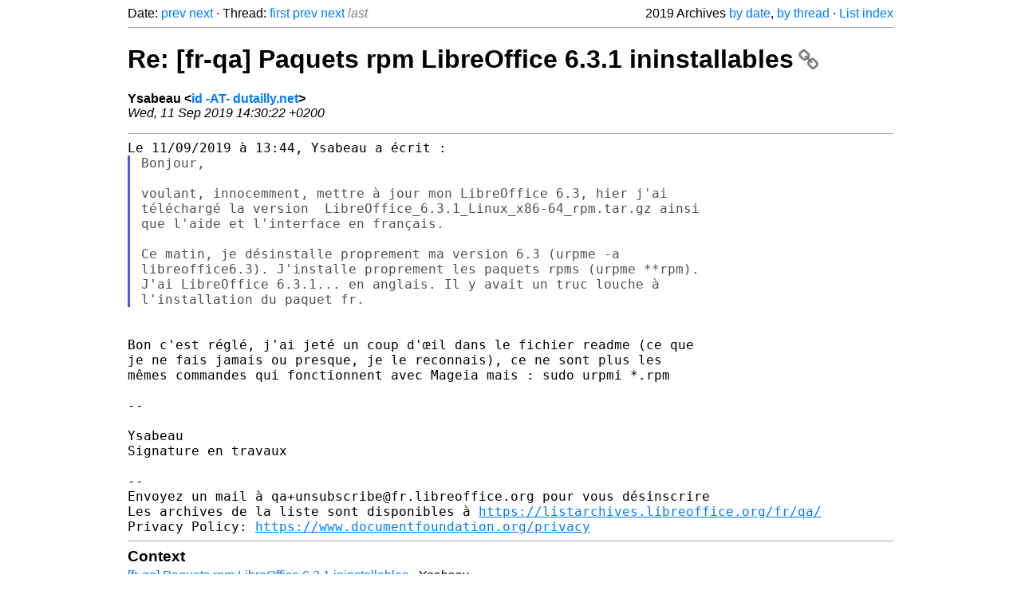

--- FILE ---
content_type: text/html
request_url: https://listarchives.libreoffice.org/fr/qa/2019/msg00235.html
body_size: 2115
content:
<!-- MHonArc v2.6.19+ -->
<!--X-Head-End-->
<!DOCTYPE html>
<html lang="en">
<head>
 <meta charset="UTF-8">
 <meta name="viewport" content="width=device-width, initial-scale=1.0">
 <title>Re: [fr-qa] Paquets rpm LibreOffice 6.3.1 ininstallables &ndash; The Document Foundation Mailing List Archives</title>
 <link href="/mhonarc.css" rel="stylesheet">
 <link href="/css/font-awesome.min.css" rel="stylesheet">
 <link href="https://listarchives.tdf.io/i/ppHUygKq0c9T0EiebnQKz0G0" rel="bookmark"/>
</head>
<body>
 <div class="container">
<!--X-Body-Begin-->
<!--X-User-Header-->
<!--X-User-Header-End-->
<!--X-TopPNI-->
 <div class="topnav">
  Date: <a class="button" href="msg00234.html" title="Subject: Re: [fr-qa] Boite de dialogue Caractéristiques des polices, données pas traduites&#10;From: Ysabeau&#10;Date: Wed, 11 Sep 2019 13:54:37 +0200">prev</a> <a class="button" href="msg00236.html" title="Subject: Re: [fr-qa] Boite de dialogue Caractéristiques des polices, données pas traduites&#10;From: Jean-Baptiste Faure&#10;Date: Thu, 12 Sep 2019 11:20:51 +0200">next</a> &middot;
  Thread: <a class="button" href="msg00233.html" title="Subject: [fr-qa] Paquets rpm LibreOffice 6.3.1 ininstallables&#10;From: Ysabeau&#10;Date: Wed, 11 Sep 2019 13:44:18 +0200">first</a> <a class="button" href="msg00233.html" title="Subject: [fr-qa] Paquets rpm LibreOffice 6.3.1 ininstallables&#10;From: Ysabeau&#10;Date: Wed, 11 Sep 2019 13:44:18 +0200">prev</a> <a class="button" href="msg00242.html" title="Subject: [fr-qa] Plantage LibO 6.3&#10;From: Bernard Siaud alias Troumad&#10;Date: Sun, 15 Sep 2019 12:07:17 +0200">next</a> <span class="button inactive">last</span>
  <div class="topnav-right">
   2019 Archives <a href="maillist.html#00235">by date</a>,
   <a href="threads.html#00235">by thread</a> &middot;
   <a href="./..">List index</a>
  </div>
 </div>
 <hr>

<!--X-TopPNI-End-->
<!--X-MsgBody-->
<!--X-Subject-Header-Begin-->
 <h1><a href="https://listarchives.tdf.io/i/ppHUygKq0c9T0EiebnQKz0G0" title="Permalink: Re: [fr-qa] Paquets rpm LibreOffice 6.3.1 ininstallables" rel="bookmark" class="permalink">Re: [fr-qa] Paquets rpm LibreOffice 6.3.1 ininstallables<i class="fa fa-link"></i></a></h1>
<!--X-Subject-Header-End-->
<!--X-Head-of-Message-->
<ul class="msgfields">
<li><!--From--> <b>Ysabeau &lt;<a href="mailto:noreply@example.net?Subject=Re:%20%5Bfr-qa%5D%20Paquets%20rpm%20LibreOffice%206.3.1%20ininstallables&In-Reply-To=480c929b-181f-9c6b-4193-c6a78f989cce%40dutailly.net">id -AT- dutailly.net</a>&gt;</b></li>
<li><!--Date--> <i>Wed, 11 Sep 2019 14:30:22 +0200</i></li>
</ul>
<!--X-Head-of-Message-End-->
<!--X-Head-Body-Sep-Begin-->
<hr>
<!--X-Head-Body-Sep-End-->
<!--X-Body-of-Message-->
<pre style="margin: 0em;">Le 11/09/2019 à 13:44, Ysabeau a écrit :
</pre><blockquote class="mhquote"><pre style="margin: 0em;">Bonjour,

voulant, innocemment, mettre à jour mon LibreOffice 6.3, hier j'ai
téléchargé la version  LibreOffice_6.3.1_Linux_x86-64_rpm.tar.gz ainsi
que l'aide et l'interface en français.

Ce matin, je désinstalle proprement ma version 6.3 (urpme -a
libreoffice6.3). J'installe proprement les paquets rpms (urpme **rpm).
J'ai LibreOffice 6.3.1... en anglais. Il y avait un truc louche à
l'installation du paquet fr.
</pre></blockquote><pre style="margin: 0em;">


Bon c'est réglé, j'ai jeté un coup d'œil dans le fichier readme (ce que
je ne fais jamais ou presque, je le reconnais), ce ne sont plus les
mêmes commandes qui fonctionnent avec Mageia mais : sudo urpmi *.rpm

-- 

Ysabeau
Signature en travaux

-- 
Envoyez un mail à qa+unsubscribe@fr.libreoffice.org pour vous désinscrire
Les archives de la liste sont disponibles à <a  rel="nofollow" href="https://listarchives.libreoffice.org/fr/qa/">https://listarchives.libreoffice.org/fr/qa/</a>
Privacy Policy: <a  rel="nofollow" href="https://www.documentfoundation.org/privacy">https://www.documentfoundation.org/privacy</a>
</pre>
<!--X-Body-of-Message-End-->
<!--X-MsgBody-End-->
<!--X-Follow-Ups-->
<hr>
<h3 class="tslice">Context</h3>
<ul class="tslice">
  <li><a id="00233" href="msg00233.html" title="Subject: [fr-qa] Paquets rpm LibreOffice 6.3.1 ininstallables&#10;From: Ysabeau&#10;Date: Wed, 11 Sep 2019 13:44:18 +0200">[fr-qa] Paquets rpm LibreOffice 6.3.1 ininstallables</a> &middot; <em>Ysabeau</em>
<ul>
<li><strong>Re: [fr-qa] Paquets rpm LibreOffice 6.3.1 ininstallables</strong> &middot; <em>Ysabeau</em>
</li>
</ul>
</li>
</ul>

<!--X-Follow-Ups-End-->
<!--X-References-->
<!--X-References-End-->
<!--X-BotPNI-->
<!-- -->

<!--X-BotPNI-End-->
<!--X-User-Footer-->
<!--X-User-Footer-End-->
   <hr>
 <div class="imprint">
  <a href="https://www.documentfoundation.org/privacy">Privacy Policy</a> |
  <a href="https://www.documentfoundation.org/imprint">Impressum (Legal Info)</a> |
  <em>Copyright information</em>: Unless otherwise specified, all text and images
  on this website are licensed under the
  <a rel="license" href="https://creativecommons.org/licenses/by-sa/3.0/">Creative Commons Attribution-Share Alike 3.0 License</a>.
  This does not include the source code of LibreOffice, which is
  licensed under the Mozilla Public License (<a href="https://www.libreoffice.org/download/license/">MPLv2</a>).
  &quot;LibreOffice&quot; and &quot;The Document Foundation&quot; are
  registered trademarks of their corresponding registered owners or are
  in actual use as trademarks in one or more countries. Their respective
  logos and icons are also subject to international copyright laws. Use
  thereof is explained in our <a href="https://wiki.documentfoundation.org/TradeMark_Policy">trademark policy</a>.
 </div>

 </div>
</body>
</html>
